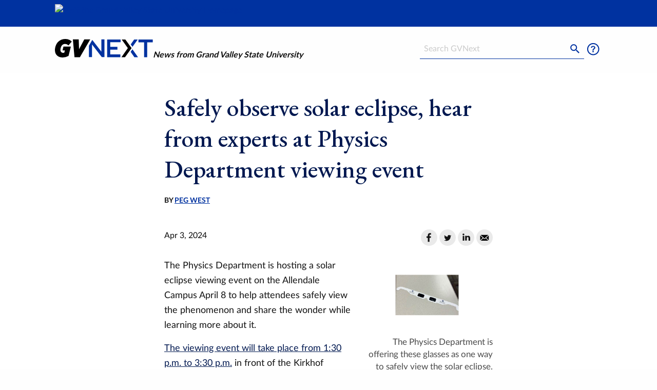

--- FILE ---
content_type: text/html;charset=UTF-8
request_url: https://www.gvsu.edu/gvnext/2024/safely-observe-solar-eclipse-hear-from-experts-at-physics-department-viewing-event.htm
body_size: 5699
content:
<!doctype html>
<html class="no-js" lang="en">
	<head>
		<meta charset="utf-8">
		<meta http-equiv="x-ua-compatible" content="ie=edge">
		<meta name="viewport" content="width=device-width, initial-scale=1.0">
		<title>Safely observe solar eclipse, hear from experts at Physics Department viewing event - GVNext</title>
		
			<meta name="description" content="The&#x20;April&#x20;8&#x20;event&#x20;in&#x20;front&#x20;of&#x20;the&#x20;Kirkhof&#x20;Center&#x20;will&#x20;include&#x20;devices&#x20;to&#x20;safely&#x20;take&#x20;in&#x20;the&#x20;phenomenon.&#x20;&#x20;">
		
		<link rel="stylesheet" href="/gvnext/files/css/app[1738782402].css" media="screen"/>
		<link href="https://fonts.googleapis.com/css2?family=EB+Garamond:wght@500&display=swap" rel="stylesheet">
		
					
					<!-- Google Tag Manager -->
					<script>(function(w,d,s,l,i){w[l]=w[l]||[];w[l].push({'gtm.start':
					new Date().getTime(),event:'gtm.js'});var f=d.getElementsByTagName(s)[0],
					j=d.createElement(s),dl=l!='dataLayer'?'&l='+l:'';j.async=true;j.src=
					'https://www.googletagmanager.com/gtm.js?id='+i+dl;f.parentNode.insertBefore(j,f);
					})(window,document,'script','dataLayer','GTM-PTD73Q');</script>
					
					<script async src="https://apply.gvsu.edu/ping"></script>
				
	<meta name="category" content="article"/>
<meta name="twitter:card" content="summary_large_image">
<meta name="twitter:site" content="https://www.gvsu.edu/gvnext/">
<meta name="twitter:title" content="Safely&#x20;observe&#x20;solar&#x20;eclipse,&#x20;hear&#x20;from&#x20;experts&#x20;at&#x20;Physics&#x20;Department&#x20;viewing&#x20;event">
<meta name="twitter:description" content="The&#x20;April&#x20;8&#x20;event&#x20;in&#x20;front&#x20;of&#x20;the&#x20;Kirkhof&#x20;Center&#x20;will&#x20;include&#x20;devices&#x20;to&#x20;safely&#x20;take&#x20;in&#x20;the&#x20;phenomenon.&#x20;&#x20;">
<meta name="twitter:image" content="https&#x3a;&#x2f;&#x2f;www.gvsu.edu&#x2f;gvnext&#x2f;files&#x2f;img&#x2f;article&#x2f;6F80BECA-0BC2-29B5-07B7AF157EE40165&#x2f;6F80C273-CB2A-EE50-9964218E2AE7A4D3&#x2f;1200.jpg">
<meta property="og:site_name" content="GV Next">
<meta property="og:site" content="https://www.gvsu.edu/gvnext">
<meta property="og:title" content="Safely&#x20;observe&#x20;solar&#x20;eclipse,&#x20;hear&#x20;from&#x20;experts&#x20;at&#x20;Physics&#x20;Department&#x20;viewing&#x20;event">
<meta property="og:description" content="The&#x20;April&#x20;8&#x20;event&#x20;in&#x20;front&#x20;of&#x20;the&#x20;Kirkhof&#x20;Center&#x20;will&#x20;include&#x20;devices&#x20;to&#x20;safely&#x20;take&#x20;in&#x20;the&#x20;phenomenon.&#x20;&#x20;">
<meta property="og:image" content="https://www.gvsu.edu/gvnext/files/img/article/6F80BECA-0BC2-29B5-07B7AF157EE40165/6F80C273-CB2A-EE50-9964218E2AE7A4D3/1200.jpg">
<meta property="og:url" content="https&#x3a;&#x2f;&#x2f;www.gvsu.edu&#x2f;gvnext&#x2f;2024&#x2f;safely-observe-solar-eclipse-hear-from-experts-at-physics-department-viewing-event.htm">
<meta property="og:type" content="article">
</head>
	<body>
		<header>
			<div id="skip">
				<a href="#main">Skip to Main Content</a>
			</div>
			<div class="grid-x gvsu-header">
				<div class="small-11 small-offset-1 cell">
					<a href="https://www.gvsu.edu">
						<img src="/includes/images/logos/singleline_white[0].svg" alt="Visit the Grand Valley State University Homepage" class="gvsu-header-image" onerror="/includes/images/logos/singleline_white[0].png" />
					</a>
				</div>
			</div>
			<div class="grid-x gvnext-header">
				<div class="small-6 small-offset-1 cell">
					<div class="logo-wrapper">
						<a href="/gvnext" class="logo">
							<img src="/gvnext/files/img/gvnext_logo[1].svg" alt="Visit the GVNext Homepage" class="gvsu-header-image" onerror="this.onerror=null;this.src='files/img/gvsu_logo_white[1].png'" />
						</a>
						<div class="tagline">News from Grand Valley State University</div>
					</div>
				</div>
				<div class="small-4 small-offset-1 medium-offset-0 cell">
					<form class="search" action="/gvnext/search.htm" role="search">
						 <div class="grid-x align-middle">
						  	<div class="medium-8 medium-offset-2 cell show-for-medium">
						  		<h2 class="show-for-sr">
									<label for="search-input">Search</label>
								</h2>
								<input type="text" name="search" id="search-input" size="25" maxlength="255" placeholder="Search GVNext" />
							</div>
							<div class="small-4 small-offset-3 medium-1 medium-offset-0 cell">
								<button type="submit" aria-hidden="true" tabindex="-1">
									<img src="/gvnext/files/img/search[1].svg" alt="Submit Search" />
								</button>
							</div>
							<div class="small-4 medium-1 cell">
								<a href="/gvnext/contact.htm">
									<img src="/gvnext/files/img/contact[1].svg" alt="Click to go to the contact us page" />
								</a>
							</div>
						</div>
					</form>
				</div>
			</div>
			
		</header>
		
		<div class="content article" id="main">
			<div class="grid-x">
	<div class="small-10 small-offset-1 large-8 large-offset-2 xlarge-6 xlarge-offset-3 cell">
		<h1 class="article-title">
			Safely observe solar eclipse, hear from experts at Physics Department
viewing event
		</h1>
		
			<div class="grid-x article-byline">
				
				<p class="article-byline-author">
					
						BY <a href="/gvnext/peg-west.htm">Peg&#x20;West</a>
					
				</p>
			</div>
		
		<div class="grid-x article-meta">
			<div class="small-3 cell article-date">
				Apr 3, 2024
			</div>
			<div class="auto cell article-share" style="text-align:right;">
				<a href="http://www.facebook.com/sharer/sharer.php?u=https&#x3a;&#x2f;&#x2f;www.gvsu.edu&#x2f;gvnext&#x2f;2024&#x2f;safely-observe-solar-eclipse-hear-from-experts-at-physics-department-viewing-event.htm" class="share-facebook"><img src="/gvnext/files/img/facebook.svg" alt="Facebook" class="share-icon" loading="lazy" /></a>
				<a href="https://twitter.com/intent/tweet?via=gvnext&url=https&#x3a;&#x2f;&#x2f;www.gvsu.edu&#x2f;gvnext&#x2f;2024&#x2f;safely-observe-solar-eclipse-hear-from-experts-at-physics-department-viewing-event.htm" class="share-twitter"><img src="/gvnext/files/img/twitter.svg" alt="X (twitter)" class="share-icon" loading="lazy" /></a>
				<a href="https://www.linkedin.com/shareArticle?mini=true&url=https&#x3a;&#x2f;&#x2f;www.gvsu.edu&#x2f;gvnext&#x2f;2024&#x2f;safely-observe-solar-eclipse-hear-from-experts-at-physics-department-viewing-event.htm" class="share-linkedin"><img src="/gvnext/files/img/linkedin.svg" alt="LinkedIn" class="share-icon" loading="lazy" /></a>
				<a href="/cdn-cgi/l/email-protection#[base64]" class="share-email"><img src="/gvnext/files/img/email.svg" alt="Email" class="share-icon" loading="lazy" /></a>
			</div>
		</div>
	</div>
</div>



						<div class="grid-x">
							
									<div class="article-content small-10 small-offset-1 large-8 large-offset-2 xlarge-6 xlarge-offset-3 cell">
										<div>
											
											<figure class="figure-right">
												<img
													src="/gvnext/files/img/article/6F80BECA-0BC2-29B5-07B7AF157EE40165/6FAE8B31-ED4C-05EB-559096887198CC4F/600.jpg"
													
														srcSet="&#x2f;gvnext&#x2f;files&#x2f;img&#x2f;article&#x2f;6F80BECA-0BC2-29B5-07B7AF157EE40165&#x2f;6FAE8B31-ED4C-05EB-559096887198CC4F&#x2f;600.jpg&#x20;600w,&#x20;&#x2f;gvnext&#x2f;files&#x2f;img&#x2f;article&#x2f;6F80BECA-0BC2-29B5-07B7AF157EE40165&#x2f;6FAE8B31-ED4C-05EB-559096887198CC4F&#x2f;800.jpg&#x20;800w,&#x20;&#x2f;gvnext&#x2f;files&#x2f;img&#x2f;article&#x2f;6F80BECA-0BC2-29B5-07B7AF157EE40165&#x2f;6FAE8B31-ED4C-05EB-559096887198CC4F&#x2f;1000.jpg&#x20;1000w,&#x20;&#x2f;gvnext&#x2f;files&#x2f;img&#x2f;article&#x2f;6F80BECA-0BC2-29B5-07B7AF157EE40165&#x2f;6FAE8B31-ED4C-05EB-559096887198CC4F&#x2f;2000.jpg&#x20;2000w"
													
													sizes="(min-width:1000px) 60vw,100vw"
													alt="Special&#x20;eclipse-viewing&#x20;glasses&#x20;with&#x20;the&#x20;GVSU&#x20;Physics&#x20;Department&#x20;logo&#x20;sit&#x20;on&#x20;a&#x20;table."
													loading="lazy"
												/>
												
													<figcaption>
														
															<div class="article-photo-caption">
																The Physics Department is offering these glasses as one way to safely
view the solar eclipse.
															</div>
														
													</figcaption>
												
											</figure>
											<p>
  <span style="">The Physics Department is hosting a solar eclipse
    viewing event on the Allendale Campus April 8 to help attendees
    safely view the phenomenon and share the wonder while learning more
    about it.</span>
</p>
<p>
  <a
    href="https://www.gvsu.edu/physics/module-events-view.htm?siteModuleId=E6FFBE81-E07C-EF70-2B6562F2D1E8D916&eventId=20A2F32E-AA41-F490-2C40FB34089E9149"
    style="" target="_blank">The viewing event will take place from 1:30
    p.m. to 3:30 p.m.</a><span style=""> in front of the Kirkhof Center.
    GVSU Physics experts will be on hand to provide information at the
    beginning of the event and prior to the maximum coverage, which
    occurs around 3:11 p.m.</span>
</p>
<p>
  <span style="">Organizers will provide ways for attendees to safely
    observe the eclipse, including glasses, solar telescopes and a
    pinhole camera, </span>
  <strong style="">since it is not safe to look directly at the sun
    during the eclipse. </strong>
  <span style="">The event is weather dependent.</span>
</p>
<p>
  <span style="">According to the Physics Department, the maximum
    coverage of this area of 93.2% will occur at 3:11 p.m. The partial
    eclipse starts at 1:55 p.m., and then the partial eclipse ends at
    4:24 p.m.</span>
</p>
										</div>
									</div>
								
						</div>
					
					<div class="grid-x">
						<div class="article-content small-10 small-offset-1 large-8 large-offset-2 xlarge-6 xlarge-offset-3 cell">
							<p>
  <span style="">Experiencing this rare event is special, and even more
    so since the next solar eclipse covering this much of North America
    and the United States won't occur again until 2045, said Richard
    Vallery, department chair.</span>
</p>
<p>
  <span style="">While totality – which will be closest to this area in
    Ohio – typically brings a temperature drop and a stirring of
    nocturnal animals, those types of effects won't be as profound here,
    Vallery said. But the moments of maximum coverage will still be amazing.</span>
</p>
<p>
  <span style="">During an event like this, Vallery also likes to ponder
    how &quot;this is a large-scale celestial interaction on a scale
    that we don't normally think of.&quot; The size of the celestial
    bodies, the orbits, the angles, the alignments all play a role in an
    event that is remarkable, he said.</span>
</p>
<p>
  <span style="">&quot;It's this brief moment in time where celestial
    bodies all interact in a way to produce an event that's kind of
    fleeting,&quot; Vallery said. &quot;It just helps you think about
    the majesty of the solar system.&quot;</span>
</p>
						</div>
					</div>
				

<div class="grid-x">
	<div class="small-10 small-offset-1 large-8 large-offset-2 xlarge-6 xlarge-offset-3 cell">
		<div class="article-tags">
			<h2>Tags</h2>
			<ul class="menu">
				
					<li>
						<a href="https://www.gvsu.edu/gvnext/academics-research.htm" class="tag">
							Academics &amp; Research
						</a>
					</li>
				
					<li>
						<a href="https://www.gvsu.edu/gvnext/college-of-liberal-arts-and-sciences.htm" class="tag">
							College of Liberal Arts and Sciences
						</a>
					</li>
				
					<li>
						<a href="https://www.gvsu.edu/gvnext/community-engagement.htm" class="tag">
							Community Engagement
						</a>
					</li>
				
					<li>
						<a href="https://www.gvsu.edu/gvnext/gvsu-experts-4.htm" class="tag">
							GVSU Experts
						</a>
					</li>
				
					<li>
						<a href="https://www.gvsu.edu/gvnext/university-news.htm" class="tag">
							University News
						</a>
					</li>
				
			</ul>
		</div>
	</div>
</div>

<div class="grid-x">
	<div class="small-10 small-offset-1 large-8 large-offset-2 xlarge-6 xlarge-offset-3 cell">
        <h3>Subscribe</h3>
        <p>Sign up and receive the latest Grand Valley headlines delivered to your email inbox each morning.</p>
        <form method="post" action="/gvnext/subscribe.htm" data-abide novalidate style="display:flex; align-items: baseline; gap: 0.5rem;">
            
		<div style="display:none;">
			<input type="text" title="email_hpot" name="email_hpot" value="" size="35" maxlength="255" autocomplete="off" />
		</div>
	
            <label for="email">
                <span class="show-for-sr">Email Address</span>
                <span class="form-error callout alert">
                    Please enter a valid email address to subscribe.
                </span>
                <input type="email" name="email" id="email" required pattern="email" placeholder="email@example.com" />
            </label>
            <button type="submit" class="button gvnext">
                Submit &raquo;
            </button>
        </form>
	</div>
</div>

<div class="grid-x related">
	<div class="small-10 small-offset-1 cell">
		<h2 class="heading">Related Stories</h2>
		<div class="grid-x grid-margin-x small-up-1 large-up-3">
			
				<div class="cell related-item">
					<div class="grix-x">
						<a href="/gvnext/2025&#x2f;gvsu-partners-with-michigan-central-to-expand-workforce-development-and-educational-opportunity-in-detroit.htm" class="cell">
							
			<img
				src="&#x2f;gvnext&#x2f;files&#x2f;img&#x2f;article&#x2f;4319CE5A-D0C1-6D8D-1D50B2103FD662A0&#x2f;4319CE5B-E5CD-EA46-41C748265121BEF3&#x2f;600.jpg"
				srcset="&#x2f;gvnext&#x2f;files&#x2f;img&#x2f;article&#x2f;4319CE5A-D0C1-6D8D-1D50B2103FD662A0&#x2f;4319CE5B-E5CD-EA46-41C748265121BEF3&#x2f;150.jpg&#x20;150w,&#x20;&#x2f;gvnext&#x2f;files&#x2f;img&#x2f;article&#x2f;4319CE5A-D0C1-6D8D-1D50B2103FD662A0&#x2f;4319CE5B-E5CD-EA46-41C748265121BEF3&#x2f;300.jpg&#x20;300w,&#x20;&#x2f;gvnext&#x2f;files&#x2f;img&#x2f;article&#x2f;4319CE5A-D0C1-6D8D-1D50B2103FD662A0&#x2f;4319CE5B-E5CD-EA46-41C748265121BEF3&#x2f;600.jpg&#x20;600w"
				
					sizes="(min-width:1000px) 33vw,(min-width:700px) 50vw, 100vw"
				
				alt="Three&#x20;people&#x20;smile&#x20;while&#x20;posing&#x20;for&#x20;a&#x20;photo."
				class="related-image"
				loading="lazy"
			/>
		
						</a>
					</div>
					<div class="grix-x grid-padding-x">
						<div class="small-12 cell">
							
								<div class="related-tag">
									<a href="/gvnext/university-news.htm">
										University News
									</a>
								</div>
							
							<h2 class="related-title">
								<a href="/gvnext/2025&#x2f;gvsu-partners-with-michigan-central-to-expand-workforce-development-and-educational-opportunity-in-detroit.htm">
									GVSU partners with Michigan Central to expand workforce development and
educational opportunity in Detroit
								</a>
							</h2>
						</div>
					</div>
				</div>
			
				<div class="cell related-item">
					<div class="grix-x">
						<a href="/gvnext/2025&#x2f;study-finds-gvsu-generates-3-billion-annual-economic-impact-drives-state-and-regional-economy.htm" class="cell">
							
			<img
				src="&#x2f;gvnext&#x2f;files&#x2f;img&#x2f;article&#x2f;782935AA-A703-081B-133E478770A60F5C&#x2f;782935AB-FEDA-0B10-94FD6B537074E0EB&#x2f;600.jpg"
				srcset="&#x2f;gvnext&#x2f;files&#x2f;img&#x2f;article&#x2f;782935AA-A703-081B-133E478770A60F5C&#x2f;782935AB-FEDA-0B10-94FD6B537074E0EB&#x2f;150.jpg&#x20;150w,&#x20;&#x2f;gvnext&#x2f;files&#x2f;img&#x2f;article&#x2f;782935AA-A703-081B-133E478770A60F5C&#x2f;782935AB-FEDA-0B10-94FD6B537074E0EB&#x2f;300.jpg&#x20;300w,&#x20;&#x2f;gvnext&#x2f;files&#x2f;img&#x2f;article&#x2f;782935AA-A703-081B-133E478770A60F5C&#x2f;782935AB-FEDA-0B10-94FD6B537074E0EB&#x2f;600.jpg&#x20;600w"
				
					sizes="(min-width:1000px) 33vw,(min-width:700px) 50vw, 100vw"
				
				alt="President&#x20;Philomena&#x20;V.&#x20;Mantella&#x20;speaks&#x20;at&#x20;a&#x20;press&#x20;conference&#x20;to&#x20;share&#x20;GVSU&amp;&#x23;8217&#x3b;s&#x20;economic&#x20;impact&#x20;report."
				class="related-image"
				loading="lazy"
			/>
		
						</a>
					</div>
					<div class="grix-x grid-padding-x">
						<div class="small-12 cell">
							
								<div class="related-tag">
									<a href="/gvnext/university-news.htm">
										University News
									</a>
								</div>
							
							<h2 class="related-title">
								<a href="/gvnext/2025&#x2f;study-finds-gvsu-generates-3-billion-annual-economic-impact-drives-state-and-regional-economy.htm">
									Study finds GVSU generates $3 billion annual economic impact, drives
state and regional economy
								</a>
							</h2>
						</div>
					</div>
				</div>
			
				<div class="cell related-item">
					<div class="grix-x">
						<a href="/gvnext/2025&#x2f;partnership-with-grand-rapids-promise-zone-helps-more-students-reach-grand-valley.htm" class="cell">
							
			<img
				src="&#x2f;gvnext&#x2f;files&#x2f;img&#x2f;article&#x2f;7D2D1556-EB69-9693-E467953B5D91C554&#x2f;7D2D1557-FC09-5F89-AF45A989217E0437&#x2f;600.jpg"
				srcset="&#x2f;gvnext&#x2f;files&#x2f;img&#x2f;article&#x2f;7D2D1556-EB69-9693-E467953B5D91C554&#x2f;7D2D1557-FC09-5F89-AF45A989217E0437&#x2f;150.jpg&#x20;150w,&#x20;&#x2f;gvnext&#x2f;files&#x2f;img&#x2f;article&#x2f;7D2D1556-EB69-9693-E467953B5D91C554&#x2f;7D2D1557-FC09-5F89-AF45A989217E0437&#x2f;300.jpg&#x20;300w,&#x20;&#x2f;gvnext&#x2f;files&#x2f;img&#x2f;article&#x2f;7D2D1556-EB69-9693-E467953B5D91C554&#x2f;7D2D1557-FC09-5F89-AF45A989217E0437&#x2f;600.jpg&#x20;600w"
				
					sizes="(min-width:1000px) 33vw,(min-width:700px) 50vw, 100vw"
				
				alt="President&#x20;Philomena&#x20;V.&#x20;Mantella&#x20;and&#x20;Ferris&#x20;State&#x20;President&#x20;Bill&#x20;Pink&#x20;hug&#x20;during&#x20;the&#x20;Promise&#x20;Zone&#x20;announcement"
				class="related-image"
				loading="lazy"
			/>
		
						</a>
					</div>
					<div class="grix-x grid-padding-x">
						<div class="small-12 cell">
							
								<div class="related-tag">
									<a href="/gvnext/university-news.htm">
										University News
									</a>
								</div>
							
							<h2 class="related-title">
								<a href="/gvnext/2025&#x2f;partnership-with-grand-rapids-promise-zone-helps-more-students-reach-grand-valley.htm">
									Partnership with Grand Rapids’ Promise Zone helps more students reach
Grand Valley
								</a>
							</h2>
						</div>
					</div>
				</div>
			
		</div>
	</div>
</div>
		</div>
		<footer>
			
				<div class="grid-x footer-top">
					<div class="small-10 small-offset-1">
						<div class="grid-x grid-margin-x">
							<div class="small-12 medium-3 cell">
								<h2 class="footer-title">Subscribe</h2>
								<p>Sign up and receive the latest Grand Valley headlines delivered to your email inbox each morning.</p>
								<form method="post" action="/gvnext/subscribe.htm" class="signup" id="signup" data-abide novalidate>
									
		<div style="display:none;">
			<input type="text" title="email_hpot" name="email_hpot" value="" size="35" maxlength="255" autocomplete="off" />
		</div>
	
									<label for="email">
										<span class="show-for-sr">Email Address</span>
										<span class="form-error callout alert">
											Please enter a valid email address to subscribe.
										</span>
										<input type="email" name="email" id="email" required pattern="email" placeholder="email@example.com" />
									</label>
									<button type="submit" class="button gvnext">
										Submit &raquo;
									</button>
								</form>
							</div>
							<div class="small-12 medium-3 cell">
								<h2 class="footer-title">Contact Us</h2>
								<p>
									1 Campus Drive<br />
									Allendale, MI 49401-9403<br />
									1 (616) 331-2221<br />
									<a href="/gvnext/contact.htm">Contact Us</a>
								</p>
							</div>
							<div class="small-12 medium-3 cell">
								<h2 class="footer-title">See Also</h2>
								<ul class="no-bullet">
									<li>
										<a href="/events/" target="_blank">
											Events Calendar
											<img src="/gvnext/files/img/open_in_new[1].svg" alt="" aria-hidden="true" /> 
										</a>
									</li>
									<li>
										<a href="/gvmagazine" target="_blank">
											Grand Valley Magazine
											<img src="/gvnext/files/img/open_in_new[1].svg" alt="" aria-hidden="true" /> 
										</a>
									</li>
									<li>
										<a href="/forum" target="_blank">
											Forum Newsletter
											<img src="/gvnext/files/img/open_in_new[1].svg" alt="" aria-hidden="true" />
										</a>
									</li>
								</ul>
							</div>
							<div class="small-12 medium-3 cell">
								<h2 class="footer-title sr-only">University Communications</h2>
								<p>
									GVNext is a publication of Grand Valley State University <a href="/ucomm">University Communications</a>
								</p>
							</div>
						</div>
					</div>
				</div>
			
			<div class="grid-x footer-bottom">
				<div class="small-10 small-offset-1 cell">
					<ul class="menu">
						<li>
							<a href="/antidiscriminationstatement.htm">GVSU is an A/EO Institution</a>
						</li>
						<li>
							<a href="/privacystatement.htm">Privacy Policy</a>
						</li>
						<li>
							<a href="/disclosures/">Disclosures</a>
						</li>
						<li class="menu-text">
							Copyright &copy; 2025 GVSU
						</li>
					</ul>
				</div>
			</div>
		</footer>
		
			<script data-cfasync="false" src="/cdn-cgi/scripts/5c5dd728/cloudflare-static/email-decode.min.js"></script><script src="https://code.jquery.com/jquery-3.7.1.min.js" integrity="sha256-/JqT3SQfawRcv/BIHPThkBvs0OEvtFFmqPF/lYI/Cxo=" crossorigin="anonymous"></script>
		
		<script src="/gvnext/files/js/app.min[1698056347].js" async></script>
	</body>
</html> 

--- FILE ---
content_type: text/css
request_url: https://tags.srv.stackadapt.com/sa.css
body_size: -11
content:
:root {
    --sa-uid: '0-ba0f6c2c-fde8-5d66-65e8-f623919d4aec';
}

--- FILE ---
content_type: image/svg+xml
request_url: https://www.gvsu.edu/gvnext/files/img/twitter.svg
body_size: 158
content:
<svg xmlns="http://www.w3.org/2000/svg" width="35" height="35" viewBox="0 0 35 35">
  <g id="Group_105" data-name="Group 105" transform="translate(-0.348)">
    <circle id="Ellipse_8" data-name="Ellipse 8" cx="17.5" cy="17.5" r="17.5" transform="translate(0.348)" fill="#eaeaea"/>
    <path id="Path_39" data-name="Path 39" d="M42.9,14.543a8.94,8.94,0,0,0,9.021-9.021v-.43A6.983,6.983,0,0,0,53.464,3.46a7.132,7.132,0,0,1-1.8.515,3.342,3.342,0,0,0,1.375-1.718,7.88,7.88,0,0,1-1.976.773A3.068,3.068,0,0,0,48.739,2,3.228,3.228,0,0,0,45.56,5.179a1.675,1.675,0,0,0,.086.687,8.882,8.882,0,0,1-6.529-3.351,3.29,3.29,0,0,0-.43,1.632,3.413,3.413,0,0,0,1.375,2.663,2.9,2.9,0,0,1-1.46-.43h0a3.14,3.14,0,0,0,2.577,3.093,2.648,2.648,0,0,1-.859.086,1.462,1.462,0,0,1-.6-.086,3.255,3.255,0,0,0,3.007,2.234,6.486,6.486,0,0,1-3.952,1.375A2.379,2.379,0,0,1,38,13a8.109,8.109,0,0,0,4.9,1.546" transform="translate(-27.652 10)" fill="#121212" fill-rule="evenodd"/>
  </g>
</svg>


--- FILE ---
content_type: image/svg+xml
request_url: https://www.gvsu.edu/gvnext/files/img/search[1].svg
body_size: 120
content:
<svg xmlns="http://www.w3.org/2000/svg" xmlns:xlink="http://www.w3.org/1999/xlink" width="36" height="36" viewBox="0 0 36 36">
  <defs>
    <clipPath id="clip-path">
      <rect width="36" height="36" fill="none"/>
    </clipPath>
  </defs>
  <g id="Icon_Search_Sharp" data-name="Icon / Search / Sharp" clip-path="url(#clip-path)">
    <circle id="Ellipse_44" data-name="Ellipse 44" cx="18" cy="18" r="18" fill="rgba(0,73,133,0)"/>
    <path id="Path_402" data-name="Path 402" d="M920.5-1404h-.794l-.276-.274A6.469,6.469,0,0,0,921-1408.5a6.5,6.5,0,0,0-6.5-6.5,6.5,6.5,0,0,0-6.5,6.5,6.5,6.5,0,0,0,6.5,6.5,6.47,6.47,0,0,0,4.225-1.566l.276.274v.792l5,4.991L925.49-1399l-4.988-5Zm-6,0a4.5,4.5,0,0,1-4.5-4.5,4.5,4.5,0,0,1,4.5-4.5,4.5,4.5,0,0,1,4.5,4.5,4.5,4.5,0,0,1-4.5,4.5Z" transform="translate(-899 1424)" fill="#0032a0" fill-rule="evenodd"/>
  </g>
</svg>


--- FILE ---
content_type: image/svg+xml
request_url: https://www.gvsu.edu/gvnext/files/img/linkedin.svg
body_size: 83
content:
<svg xmlns="http://www.w3.org/2000/svg" width="35" height="35" viewBox="0 0 35 35">
  <g id="Group_109" data-name="Group 109" transform="translate(-0.39)">
    <circle id="Ellipse_12" data-name="Ellipse 12" cx="17.5" cy="17.5" r="17.5" transform="translate(0.39)" fill="#eaeaea"/>
    <path id="Path_218" data-name="Path 218" d="M15.718,27.95h-3.14v-10.1h3.14Zm-1.707-11.4h0a1.78,1.78,0,1,1,0-3.55,1.759,1.759,0,0,1,1.911,1.775A1.724,1.724,0,0,1,14.011,16.55Zm14.335,11.4H24.729V22.693c0-1.365-.546-2.321-1.775-2.321A1.8,1.8,0,0,0,21.247,21.6a3.06,3.06,0,0,0-.068.819v5.461h-3.55s.068-9.284,0-10.1h3.55v1.57a3.278,3.278,0,0,1,3.14-1.707c2.253,0,4.028,1.434,4.028,4.574Z" transform="translate(-1.71 -4)" fill="#121212"/>
  </g>
</svg>


--- FILE ---
content_type: image/svg+xml
request_url: https://www.gvsu.edu/gvnext/files/img/gvnext_logo[1].svg
body_size: 292
content:
<svg xmlns="http://www.w3.org/2000/svg" width="191.179" height="36" viewBox="0 0 191.179 36"><defs><style>.a{fill:#0032A0;}</style></defs><path d="M148.028,1,160,17.9,147.5,35.5h6.954L167.3,17.812,155.158,1Z" transform="translate(-17.671 -0.12)"/><path class="a" d="M99.617.8V24.653L81.925,1.856,75.5,13.123V35.3h5.985V10.746L100.5,35.3H105.6V.8Z" transform="translate(-9.045 -0.096)"/><path class="a" d="M181.831,1h-6.954L168.1,10.682l3.433,4.665Z" transform="translate(-20.139 -0.12)"/><path class="a" d="M167.9,27.729l7.218,10.386h7.13L171.421,22.8Z" transform="translate(-20.115 -2.731)"/><path class="a" d="M115.7,1V35.5h25.79V30.047H121.773V20.892h14.083V15.347H121.773V6.369h20.245V1Z" transform="translate(-13.861 -0.12)"/><path class="a" d="M185.3,1V6.633h11V35.5h6.073V6.633h11V1Z" transform="translate(-22.199 -0.12)"/><path d="M0,21.741C0,16.284,2.112,9.77,6.161,5.633A19.781,19.781,0,0,1,20.421,0a17.183,17.183,0,0,1,12.5,5.017l-6.513,7.394a9.335,9.335,0,0,0-6.513-2.817,8.046,8.046,0,0,0-5.721,2.2c-2.377,2.377-3.433,6.69-3.433,9.33,0,3.961,2.289,5.809,5.281,5.809a7.813,7.813,0,0,0,2.289-.352l1.144-4.4H14.875l1.76-7.482H31.159L26.582,33.007A24.087,24.087,0,0,1,15.051,36C6.954,36,0,31.423,0,21.741"/><path d="M62.069.8,51.859,19.988,51.243.8H39.8l3.169,34.768H53.531L73.688.8Z" transform="translate(-4.768 -0.096)"/></svg>

--- FILE ---
content_type: image/svg+xml
request_url: https://www.gvsu.edu/gvnext/files/img/email.svg
body_size: 143
content:
<svg xmlns="http://www.w3.org/2000/svg" width="35" height="35" viewBox="0 0 35 35">
  <g id="Group_108" data-name="Group 108" transform="translate(-0.042)">
    <circle id="Ellipse_11" data-name="Ellipse 11" cx="17.5" cy="17.5" r="17.5" transform="translate(0.042)" fill="#eaeaea"/>
    <g id="noun_Mail_1559570" transform="translate(-2.678 -964.509)">
      <path id="Path_2029" data-name="Path 2029" d="M12.4,976.362a1.4,1.4,0,0,0-.525.1l7.809,6.956a.582.582,0,0,0,.846,0l7.794-6.956a1.4,1.4,0,0,0-.525-.1H12.4Zm-1.385,1.2a1.442,1.442,0,0,0-.014.2v9.333a1.4,1.4,0,0,0,.109.54l5.388-5.177-5.483-4.892Zm18.169,0-5.468,4.885,5.381,5.177a1.406,1.406,0,0,0,.1-.532v-9.333a1.48,1.48,0,0,0-.014-.2Zm-6.518,5.826-1.2,1.079a2.053,2.053,0,0,1-2.712,0l-1.2-1.072-5.308,5.089a1.452,1.452,0,0,0,.16.007H27.8c.051,0,.1,0,.153-.007l-5.286-5.1Z" transform="translate(0 0)"/>
    </g>
  </g>
</svg>


--- FILE ---
content_type: image/svg+xml
request_url: https://www.gvsu.edu/gvnext/files/img/open_in_new[1].svg
body_size: -91
content:

<svg xmlns="http://www.w3.org/2000/svg" width="16" height="16" viewBox="0 0 16 16">
	<defs>
		<style>.a{fill:none;}.b{fill:#fff;}
</style>
</defs>
<path class="a" d="M0,0H16V16H0Z"/>
<path class="b" d="M11.889,11.889H4.111V4.111H8V3H4.111A1.111,1.111,0,0,0,3,4.111v7.778A1.111,1.111,0,0,0,4.111,13h7.778A1.114,1.114,0,0,0,13,11.889V8H11.889ZM9.111,3V4.111h1.994L5.644,9.572l.783.783,5.461-5.461V6.889H13V3Z"/>
</svg>

--- FILE ---
content_type: image/svg+xml
request_url: https://www.gvsu.edu/gvnext/files/img/facebook.svg
body_size: -2
content:
<svg id="Group_106" data-name="Group 106" xmlns="http://www.w3.org/2000/svg" width="35" height="35" viewBox="0 0 35 35">
  <circle id="Ellipse_7" data-name="Ellipse 7" cx="17.5" cy="17.5" r="17.5" fill="#eaeaea"/>
  <path id="Path_38" data-name="Path 38" d="M86.265,18.486V10.065H89.14l.411-3.286H86.265V4.724c0-.924.308-1.643,1.643-1.643h1.746V.1c-.411,0-1.438-.1-2.567-.1a3.964,3.964,0,0,0-4.211,4.313V6.778H80v3.286h2.876v8.421Z" transform="translate(-68 8)" fill="#121212" fill-rule="evenodd"/>
</svg>


--- FILE ---
content_type: image/svg+xml
request_url: https://www.gvsu.edu/gvnext/files/img/contact[1].svg
body_size: 161
content:
<svg id="Icon_Info" data-name="Icon / Info" xmlns="http://www.w3.org/2000/svg" width="36" height="36" viewBox="0 0 36 36">
  <circle id="Ellipse_50" data-name="Ellipse 50" cx="18" cy="18" r="18" fill="rgba(0,0,0,0)"/>
  <g id="Ellipse_49" data-name="Ellipse 49" transform="translate(6 6)" fill="none" stroke="#0032a0" stroke-width="2">
    <circle cx="12" cy="12" r="12" stroke="none"/>
    <circle cx="12" cy="12" r="11" fill="none"/>
  </g>
  <path id="Path_2023" data-name="Path 2023" d="M6.337-3.773H4.2q-.008-.461-.008-.562a3.738,3.738,0,0,1,.344-1.71A5.213,5.213,0,0,1,5.91-7.552a10.29,10.29,0,0,0,1.232-1.1,1.468,1.468,0,0,0,.31-.905A1.525,1.525,0,0,0,6.9-10.733a2.139,2.139,0,0,0-1.479-.49,2.241,2.241,0,0,0-1.5.511,2.721,2.721,0,0,0-.83,1.559L.932-9.421A3.588,3.588,0,0,1,2.21-11.969a4.529,4.529,0,0,1,3.113-1.048,4.694,4.694,0,0,1,3.227,1.06,3.21,3.21,0,0,1,1.2,2.468,2.714,2.714,0,0,1-.44,1.475A9.658,9.658,0,0,1,7.427-6.119a3.592,3.592,0,0,0-.926,1A3.344,3.344,0,0,0,6.337-3.773ZM4.2-.6V-2.96H6.555V-.6Z" transform="translate(12.43 24.605)" fill="#0032a0"/>
</svg>
